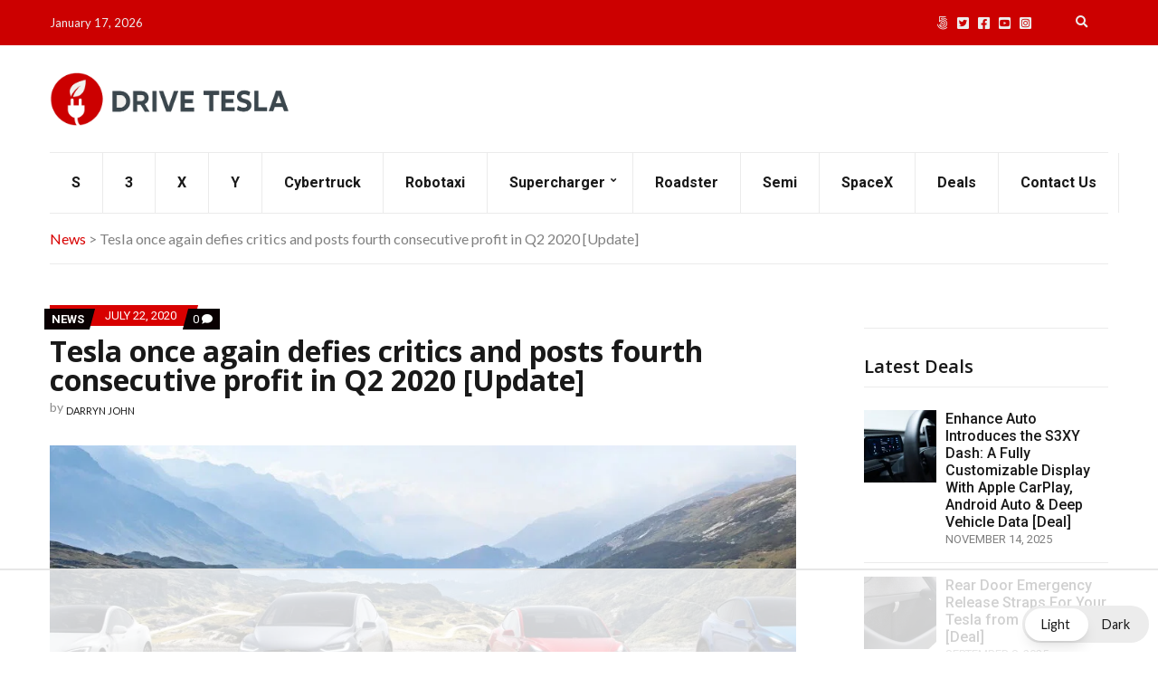

--- FILE ---
content_type: text/html
request_url: https://api.intentiq.com/profiles_engine/ProfilesEngineServlet?at=39&mi=10&dpi=936734067&pt=17&dpn=1&iiqidtype=2&iiqpcid=e4847d6c-b1e4-4f6a-a20d-d333da517d12&iiqpciddate=1768658232696&pcid=9bfa8530-e705-45f0-9fb2-a63fc4d23ad0&idtype=3&gdpr=0&japs=false&jaesc=0&jafc=0&jaensc=0&jsver=0.33&testGroup=A&source=pbjs&ABTestingConfigurationSource=group&abtg=A&vrref=https%3A%2F%2Fdriveteslacanada.ca
body_size: 55
content:
{"abPercentage":97,"adt":1,"ct":2,"isOptedOut":false,"data":{"eids":[]},"dbsaved":"false","ls":true,"cttl":86400000,"abTestUuid":"g_90986c50-07d9-46b0-8e71-f4a925667484","tc":9,"sid":-2071169537}

--- FILE ---
content_type: text/html; charset=utf-8
request_url: https://www.google.com/recaptcha/api2/aframe
body_size: 270
content:
<!DOCTYPE HTML><html><head><meta http-equiv="content-type" content="text/html; charset=UTF-8"></head><body><script nonce="NAAKODfKRktX0lN3B6A23A">/** Anti-fraud and anti-abuse applications only. See google.com/recaptcha */ try{var clients={'sodar':'https://pagead2.googlesyndication.com/pagead/sodar?'};window.addEventListener("message",function(a){try{if(a.source===window.parent){var b=JSON.parse(a.data);var c=clients[b['id']];if(c){var d=document.createElement('img');d.src=c+b['params']+'&rc='+(localStorage.getItem("rc::a")?sessionStorage.getItem("rc::b"):"");window.document.body.appendChild(d);sessionStorage.setItem("rc::e",parseInt(sessionStorage.getItem("rc::e")||0)+1);localStorage.setItem("rc::h",'1768658247399');}}}catch(b){}});window.parent.postMessage("_grecaptcha_ready", "*");}catch(b){}</script></body></html>